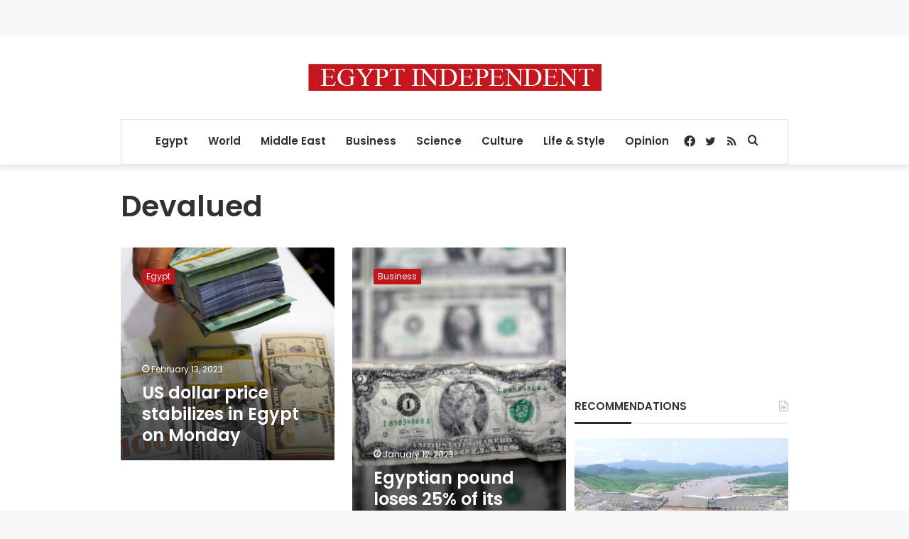

--- FILE ---
content_type: text/html; charset=utf-8
request_url: https://www.google.com/recaptcha/api2/aframe
body_size: 267
content:
<!DOCTYPE HTML><html><head><meta http-equiv="content-type" content="text/html; charset=UTF-8"></head><body><script nonce="MYLoppj8SisfTPDjZFNcfQ">/** Anti-fraud and anti-abuse applications only. See google.com/recaptcha */ try{var clients={'sodar':'https://pagead2.googlesyndication.com/pagead/sodar?'};window.addEventListener("message",function(a){try{if(a.source===window.parent){var b=JSON.parse(a.data);var c=clients[b['id']];if(c){var d=document.createElement('img');d.src=c+b['params']+'&rc='+(localStorage.getItem("rc::a")?sessionStorage.getItem("rc::b"):"");window.document.body.appendChild(d);sessionStorage.setItem("rc::e",parseInt(sessionStorage.getItem("rc::e")||0)+1);localStorage.setItem("rc::h",'1768986740959');}}}catch(b){}});window.parent.postMessage("_grecaptcha_ready", "*");}catch(b){}</script></body></html>

--- FILE ---
content_type: application/javascript; charset=utf-8
request_url: https://fundingchoicesmessages.google.com/f/AGSKWxXXF0mCa9tWs57suEeooN40VzSOeWetXqy7JZ3PZX7OzdiMTZ0EYdpWnNeUYV9Um4D21STDYebS2aLBJpT2pRv8XSurki-i57um9GHsgstS5QStSOs_HA5tA38k8-k0y91D5bEOUiYqrLReCmdeENzWBayehlQC5kTh5lSbMf9v9fGuKeGo_9-aU8mW/_/ads468x60_/sideadvtmp./728_90__468x60-/remove_ads.
body_size: -1291
content:
window['58cf9783-2968-46da-bd67-4372f22b02e0'] = true;